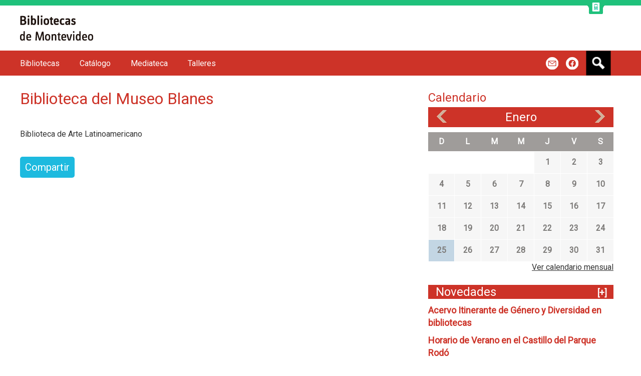

--- FILE ---
content_type: text/html; charset=utf-8
request_url: https://bibliotecas.montevideo.gub.uy/bibliotecas/bibliotecas-especializadas/biblioteca-del-museo-blanes
body_size: 34334
content:
<!DOCTYPE html>
<!--[if IEMobile 7]><html class="iem7"  lang="es" dir="ltr"><![endif]-->
<!--[if lte IE 6]><html class="lt-ie9 lt-ie8 lt-ie7"  lang="es" dir="ltr"><![endif]-->
<!--[if (IE 7)&(!IEMobile)]><html class="lt-ie9 lt-ie8"  lang="es" dir="ltr"><![endif]-->
<!--[if IE 8]><html class="lt-ie9"  lang="es" dir="ltr"><![endif]-->
<!--[if (gte IE 9)|(gt IEMobile 7)]><!--><html  lang="es" dir="ltr" prefix="content: http://purl.org/rss/1.0/modules/content/ dc: http://purl.org/dc/terms/ foaf: http://xmlns.com/foaf/0.1/ og: http://ogp.me/ns# rdfs: http://www.w3.org/2000/01/rdf-schema# sioc: http://rdfs.org/sioc/ns# sioct: http://rdfs.org/sioc/types# skos: http://www.w3.org/2004/02/skos/core# xsd: http://www.w3.org/2001/XMLSchema#"><!--<![endif]-->

<head>
  <meta charset="utf-8" />
<link rel="prev" href="/bibliotecas/bibliotecas-especializadas/biblioteca-juridica" />
<link rel="up" href="/bibliotecas-de-montevideo/bibliotecas-especializadas" />
<link rel="shortcut icon" href="https://bibliotecas.montevideo.gub.uy/sites/bibliotecas.montevideo.gub.uy/files/favicon_14.ico" type="image/vnd.microsoft.icon" />
<meta name="description" content="Biblioteca de Arte Latinoamericano" />
<meta name="generator" content="Drupal 7 (http://drupal.org)" />
<link rel="canonical" href="https://bibliotecas.montevideo.gub.uy/bibliotecas/bibliotecas-especializadas/biblioteca-del-museo-blanes" />
<link rel="shortlink" href="https://bibliotecas.montevideo.gub.uy/node/41" />
  <title>Biblioteca del Museo Blanes | bibliotecas.montevideo.gub.uy</title>

      <meta name="MobileOptimized" content="width">
    <meta name="HandheldFriendly" content="true">
    <meta name="viewport" content="width=device-width">
    <!--[if IEMobile]><meta http-equiv="cleartype" content="on"><![endif]-->

  <style>
@import url("https://bibliotecas.montevideo.gub.uy/modules/system/system.base.css?rwx5eh");
</style>
<style>
@import url("https://bibliotecas.montevideo.gub.uy/sites/all/modules/custom/apachesolr_im/theme/apachesolr_im.css?rwx5eh");
@import url("https://bibliotecas.montevideo.gub.uy/modules/book/book.css?rwx5eh");
@import url("https://bibliotecas.montevideo.gub.uy/sites/all/modules/contrib/calendar/css/calendar_multiday.css?rwx5eh");
@import url("https://bibliotecas.montevideo.gub.uy/modules/comment/comment.css?rwx5eh");
@import url("https://bibliotecas.montevideo.gub.uy/sites/all/modules/contrib/date/date_api/date.css?rwx5eh");
@import url("https://bibliotecas.montevideo.gub.uy/sites/all/modules/contrib/date/date_popup/themes/datepicker.1.7.css?rwx5eh");
@import url("https://bibliotecas.montevideo.gub.uy/sites/all/modules/contrib/date/date_repeat_field/date_repeat_field.css?rwx5eh");
@import url("https://bibliotecas.montevideo.gub.uy/modules/field/theme/field.css?rwx5eh");
@import url("https://bibliotecas.montevideo.gub.uy/modules/node/node.css?rwx5eh");
@import url("https://bibliotecas.montevideo.gub.uy/modules/search/search.css?rwx5eh");
@import url("https://bibliotecas.montevideo.gub.uy/sites/all/modules/custom/top_bar/css/top_bar.css?rwx5eh");
@import url("https://bibliotecas.montevideo.gub.uy/modules/user/user.css?rwx5eh");
@import url("https://bibliotecas.montevideo.gub.uy/sites/all/modules/contrib/views/css/views.css?rwx5eh");
</style>
<style>
@import url("https://bibliotecas.montevideo.gub.uy/sites/all/modules/custom/apachesolr_autocomplete/apachesolr_autocomplete.css?rwx5eh");
@import url("https://bibliotecas.montevideo.gub.uy/sites/all/modules/custom/apachesolr_autocomplete/jquery-autocomplete/jquery.autocomplete.css?rwx5eh");
@import url("https://bibliotecas.montevideo.gub.uy/sites/all/modules/contrib/ctools/css/ctools.css?rwx5eh");
@import url("https://bibliotecas.montevideo.gub.uy/sites/all/modules/contrib/panels/css/panels.css?rwx5eh");
@import url("https://bibliotecas.montevideo.gub.uy/sites/all/modules/contrib/date/date_views/css/date_views.css?rwx5eh");
@import url("https://bibliotecas.montevideo.gub.uy/sites/all/modules/contrib/panels/plugins/layouts/twocol/twocol.css?rwx5eh");
@import url("https://bibliotecas.montevideo.gub.uy/sites/all/modules/contrib/addtoany/addtoany.css?rwx5eh");
</style>
<link type="text/css" rel="stylesheet" href="https://maxcdn.bootstrapcdn.com/bootstrap/3.3.7/css/bootstrap.min.css" media="all" />
<style>
@import url("https://bibliotecas.montevideo.gub.uy/sites/all/themes/custom/cultura/css/styles.css?rwx5eh");
</style>
<style media="screen">#navigation{
        background: #cd3328;
      }
      a:hover,
      h2,
      h1.title,
      .skin-superpuesto .views-slideshow-controls-bottom .active{
        color:  #cd3328;
      }
      .boton-texto,
      .skin-superpuesto .views-slideshow-controls-bottom .active,
      .date-nav-wrapper,
      .calendar-calendar .has-events,
      #block-views-novedades-lateral-block h2{
        background: #cd3328;
      }
      .views-row a {
		color: #cd3328 !important;
      }
      </style>
  <script src="https://bibliotecas.montevideo.gub.uy/sites/all/modules/contrib/jquery_update/replace/jquery/1.10/jquery.min.js?v=1.10.2"></script>
<script src="https://bibliotecas.montevideo.gub.uy/misc/jquery-extend-3.4.0.js?v=1.10.2"></script>
<script src="https://bibliotecas.montevideo.gub.uy/misc/jquery-html-prefilter-3.5.0-backport.js?v=1.10.2"></script>
<script src="https://bibliotecas.montevideo.gub.uy/misc/jquery.once.js?v=1.2"></script>
<script src="https://bibliotecas.montevideo.gub.uy/misc/drupal.js?rwx5eh"></script>
<script src="https://bibliotecas.montevideo.gub.uy/sites/all/modules/contrib/jquery_update/replace/ui/external/jquery.cookie.js?v=67fb34f6a866c40d0570"></script>
<script src="https://bibliotecas.montevideo.gub.uy/sites/all/modules/contrib/jquery_update/replace/misc/jquery.form.min.js?v=2.69"></script>
<script src="https://bibliotecas.montevideo.gub.uy/misc/ajax.js?v=7.87"></script>
<script src="https://bibliotecas.montevideo.gub.uy/sites/all/modules/contrib/jquery_update/js/jquery_update.js?v=0.0.1"></script>
<script src="https://bibliotecas.montevideo.gub.uy/sites/all/modules/custom/top_bar/js/top_bar.js?rwx5eh"></script>
<script src="https://bibliotecas.montevideo.gub.uy/sites/bibliotecas.montevideo.gub.uy/files/languages/es_c8AjU7MqfsGldqyJQFvMKpoUvewSy1LzBzAWfxpIh6Q.js?rwx5eh"></script>
<script src="https://bibliotecas.montevideo.gub.uy/sites/all/modules/custom/apachesolr_autocomplete/apachesolr_autocomplete.js?rwx5eh"></script>
<script src="https://bibliotecas.montevideo.gub.uy/sites/all/modules/custom/apachesolr_autocomplete/jquery-autocomplete/jquery.autocomplete.js?rwx5eh"></script>
<script src="https://bibliotecas.montevideo.gub.uy/sites/all/modules/contrib/views/js/base.js?rwx5eh"></script>
<script src="https://bibliotecas.montevideo.gub.uy/misc/progress.js?v=7.87"></script>
<script src="https://bibliotecas.montevideo.gub.uy/sites/all/modules/contrib/views/js/ajax_view.js?rwx5eh"></script>
<script src="https://bibliotecas.montevideo.gub.uy/sites/all/modules/contrib/google_analytics/googleanalytics.js?rwx5eh"></script>
<script src="https://www.googletagmanager.com/gtag/js?id=G-HWQ5E4KPS5"></script>
<script>window.dataLayer = window.dataLayer || [];function gtag(){dataLayer.push(arguments)};gtag("js", new Date());gtag("set", "developer_id.dMDhkMT", true);gtag("config", "G-HWQ5E4KPS5", {"groups":"default","anonymize_ip":true});</script>
<script>window.a2a_config=window.a2a_config||{};window.da2a={done:false,html_done:false,script_ready:false,script_load:function(){var a=document.createElement('script'),s=document.getElementsByTagName('script')[0];a.type='text/javascript';a.async=true;a.src='https://static.addtoany.com/menu/page.js';s.parentNode.insertBefore(a,s);da2a.script_load=function(){};},script_onready:function(){da2a.script_ready=true;if(da2a.html_done)da2a.init();},init:function(){for(var i=0,el,target,targets=da2a.targets,length=targets.length;i<length;i++){el=document.getElementById('da2a_'+(i+1));target=targets[i];a2a_config.linkname=target.title;a2a_config.linkurl=target.url;if(el){a2a.init('page',{target:el});el.id='';}da2a.done=true;}da2a.targets=[];}};(function ($){Drupal.behaviors.addToAny = {attach: function (context, settings) {if (context !== document && window.da2a) {if(da2a.script_ready)a2a.init_all();da2a.script_load();}}}})(jQuery);a2a_config.callbacks=a2a_config.callbacks||[];a2a_config.callbacks.push({ready:da2a.script_onready});a2a_config.overlays=a2a_config.overlays||[];a2a_config.templates=a2a_config.templates||{};var a2a_config = a2a_config || {};
a2a_config.src='https://static.addtoany.com/menu/page.js'
a2a_config.onclick = 1;
a2a_config.locale = "es-AR";
a2a_config.color_main = "EBEBEB";
a2a_config.color_border = "EBEBEB";
a2a_config.color_link_text = "333333";
a2a_config.color_link_text_hover = "333333";</script>
<script src="https://bibliotecas.montevideo.gub.uy/sites/all/themes/custom/cultura/js/script.js?rwx5eh"></script>
<script>jQuery.extend(Drupal.settings, {"basePath":"\/","pathPrefix":"","setHasJsCookie":0,"ajaxPageState":{"theme":"cultura","theme_token":"Z4eOcXwFxk0OK0UYCRAYiIgXWYIs6bEYmJebpmjxhe0","jquery_version":"1.10","js":{"0":1,"1":1,"sites\/all\/modules\/contrib\/jquery_update\/replace\/jquery\/1.10\/jquery.min.js":1,"misc\/jquery-extend-3.4.0.js":1,"misc\/jquery-html-prefilter-3.5.0-backport.js":1,"misc\/jquery.once.js":1,"misc\/drupal.js":1,"sites\/all\/modules\/contrib\/jquery_update\/replace\/ui\/external\/jquery.cookie.js":1,"sites\/all\/modules\/contrib\/jquery_update\/replace\/misc\/jquery.form.min.js":1,"misc\/ajax.js":1,"sites\/all\/modules\/contrib\/jquery_update\/js\/jquery_update.js":1,"sites\/all\/modules\/custom\/top_bar\/js\/top_bar.js":1,"public:\/\/languages\/es_c8AjU7MqfsGldqyJQFvMKpoUvewSy1LzBzAWfxpIh6Q.js":1,"sites\/all\/modules\/custom\/apachesolr_autocomplete\/apachesolr_autocomplete.js":1,"sites\/all\/modules\/custom\/apachesolr_autocomplete\/jquery-autocomplete\/jquery.autocomplete.js":1,"sites\/all\/modules\/contrib\/views\/js\/base.js":1,"misc\/progress.js":1,"sites\/all\/modules\/contrib\/views\/js\/ajax_view.js":1,"sites\/all\/modules\/contrib\/google_analytics\/googleanalytics.js":1,"https:\/\/www.googletagmanager.com\/gtag\/js?id=G-HWQ5E4KPS5":1,"2":1,"3":1,"sites\/all\/themes\/custom\/cultura\/js\/script.js":1},"css":{"modules\/system\/system.base.css":1,"modules\/system\/system.menus.css":1,"modules\/system\/system.messages.css":1,"modules\/system\/system.theme.css":1,"sites\/all\/modules\/custom\/apachesolr_im\/theme\/apachesolr_im.css":1,"modules\/book\/book.css":1,"sites\/all\/modules\/contrib\/calendar\/css\/calendar_multiday.css":1,"modules\/comment\/comment.css":1,"sites\/all\/modules\/contrib\/date\/date_api\/date.css":1,"sites\/all\/modules\/contrib\/date\/date_popup\/themes\/datepicker.1.7.css":1,"sites\/all\/modules\/contrib\/date\/date_repeat_field\/date_repeat_field.css":1,"modules\/field\/theme\/field.css":1,"modules\/node\/node.css":1,"modules\/search\/search.css":1,"sites\/all\/modules\/custom\/top_bar\/css\/top_bar.css":1,"modules\/user\/user.css":1,"sites\/all\/modules\/contrib\/views\/css\/views.css":1,"sites\/all\/modules\/custom\/apachesolr_autocomplete\/apachesolr_autocomplete.css":1,"sites\/all\/modules\/custom\/apachesolr_autocomplete\/jquery-autocomplete\/jquery.autocomplete.css":1,"sites\/all\/modules\/contrib\/ctools\/css\/ctools.css":1,"sites\/all\/modules\/contrib\/panels\/css\/panels.css":1,"sites\/all\/modules\/contrib\/date\/date_views\/css\/date_views.css":1,"sites\/all\/modules\/contrib\/panels\/plugins\/layouts\/twocol\/twocol.css":1,"sites\/all\/modules\/contrib\/addtoany\/addtoany.css":1,"https:\/\/maxcdn.bootstrapcdn.com\/bootstrap\/3.3.7\/css\/bootstrap.min.css":1,"sites\/all\/themes\/custom\/cultura\/system.menus.css":1,"sites\/all\/themes\/custom\/cultura\/system.messages.css":1,"sites\/all\/themes\/custom\/cultura\/system.theme.css":1,"sites\/all\/themes\/custom\/cultura\/bootstrap.css":1,"sites\/all\/themes\/custom\/cultura\/css\/styles.css":1,"0":1}},"apachesolr_autocomplete":{"path":"\/apachesolr_autocomplete"},"jcarousel":{"ajaxPath":"\/jcarousel\/ajax\/views"},"top_bar":{"imgLogoMontevideo":"https:\/\/bibliotecas.montevideo.gub.uy\/sites\/all\/modules\/custom\/top_bar\/images\/solapaIM_verde.png","clases":" sin-margen-superior  top_bar_verde ","activa":1},"views":{"ajax_path":"\/views\/ajax","ajaxViews":{"views_dom_id:4962520b8c05528ce99122d2ff87a44a":{"view_name":"calendario","view_display_id":"block_1","view_args":"2026-01","view_path":"node\/41","view_base_path":"eventos\/mes","view_dom_id":"4962520b8c05528ce99122d2ff87a44a","pager_element":0}}},"urlIsAjaxTrusted":{"\/views\/ajax":true,"\/bibliotecas\/bibliotecas-especializadas\/biblioteca-del-museo-blanes":true},"googleanalytics":{"account":["G-HWQ5E4KPS5"],"trackOutbound":1,"trackMailto":1,"trackDownload":1,"trackDownloadExtensions":"7z|aac|arc|arj|asf|asx|avi|bin|csv|doc(x|m)?|dot(x|m)?|exe|flv|gif|gz|gzip|hqx|jar|jpe?g|js|mp(2|3|4|e?g)|mov(ie)?|msi|msp|pdf|phps|png|ppt(x|m)?|pot(x|m)?|pps(x|m)?|ppam|sld(x|m)?|thmx|qtm?|ra(m|r)?|sea|sit|tar|tgz|torrent|txt|wav|wma|wmv|wpd|xls(x|m|b)?|xlt(x|m)|xlam|xml|z|zip"}});</script>
      <!--[if lt IE 9]>
    <script src="/sites/all/themes/contrib/zen/js/html5-respond.js"></script>
    <![endif]-->
  </head>
<body class="html not-front not-logged-in one-sidebar sidebar-second page-node page-node- page-node-41 node-type-article section-bibliotecas" >
  <div id="fb-root"></div>
        <p id="skip-link">
      <a href="#main-menu" class="element-invisible element-focusable">Jump to navigation</a>
    </p>
      
<div id="page">

  <header class="header" id="header" role="banner">

          <a href="/" title="Inicio" rel="home" class="header__logo" id="logo"><img src="https://bibliotecas.montevideo.gub.uy/sites/bibliotecas.montevideo.gub.uy/files/bibliotecas.fw_.png" alt="Inicio" class="header__logo-image" /></a>
    
    
    
    
  </header>

  <div id="main">
          <div class="content-not-front">
        <div id="content" class="column col-md-8 col-sm-12" role="main">
      <nav class="breadcrumb" role="navigation"><h2 class="element-invisible">Se encuentra usted aquí</h2><ol><li><a href="/">Inicio</a> › </li><li><a href="/bibliotecas-de-montevideo">Bibliotecas de Montevideo</a> › </li><li><a href="/bibliotecas-de-montevideo/bibliotecas-especializadas">Bibliotecas especializadas </a></li></ol></nav>      <a id="main-content"></a>
                    <h1 class="page__title title" id="page-title">Biblioteca del Museo Blanes</h1>
                                          


<div  about="/bibliotecas/bibliotecas-especializadas/biblioteca-del-museo-blanes" typeof="sioc:Item foaf:Document" class="ds-1col node node-article view-mode-full  clearfix">

  
  <div class="field field-name-body field-type-text-with-summary field-label-hidden"><div class="field-items"><div class="field-item even" property="content:encoded"><p><a href="http://blanes.montevideo.gub.uy/node/101/biblioteca-del-museo">Biblioteca de Arte Latinoamericano</a></p></div></div></div><div class="field field-name-boton-compartir field-type-ds field-label-hidden"><div class="field-items"><div class="field-item even"><span class="a2a_kit a2a_kit_size_32 a2a_target addtoany_list" id="da2a_1">
      
      <a class="a2a_dd addtoany_share_save" href="https://www.addtoany.com/share#url=https%3A%2F%2Fbibliotecas.montevideo.gub.uy%2Fbibliotecas%2Fbibliotecas-especializadas%2Fbiblioteca-del-museo-blanes&amp;title=Biblioteca%20del%20Museo%20Blanes"> Compartir</a>
      
    </span>
    <script type="text/javascript">
<!--//--><![CDATA[//><!--
if(window.da2a)da2a.script_load();
//--><!]]>
</script></div></div></div></div>

          </div>



    
          <aside class="sidebars col-md-4 col-sm-12">
          <section class="region region-sidebar-second column sidebar">
    <div id="block-views-calendario-block-1" class="block block-views first odd">

        <h2 class="block__title block-title">Calendario</h2>
    
  <div class="view view-calendario view-id-calendario view-display-id-block_1 view-dom-id-4962520b8c05528ce99122d2ff87a44a">
            <div class="view-header">
      <div class="date-nav-wrapper clearfix">
  <div class="date-nav item-list">
    <div class="date-heading">
      <h3><a href="https://bibliotecas.montevideo.gub.uy/eventos/mes/2026-01" title="View full page month">Enero</a></h3>
    </div>
    <ul class="pager">
          <li class="date-prev">
        <a href="https://bibliotecas.montevideo.gub.uy/bibliotecas/bibliotecas-especializadas/biblioteca-del-museo-blanes?mini=2025-12" title="Ir al mes anterior" rel="nofollow">&laquo;</a>      </li>
              <li class="date-next">
        <a href="https://bibliotecas.montevideo.gub.uy/bibliotecas/bibliotecas-especializadas/biblioteca-del-museo-blanes?mini=2026-02" title="Ir al mes siguiente" rel="nofollow">&raquo;</a>      </li>
        </ul>
  </div>
</div>
    </div>
  
  
  
      <div class="view-content">
      <div class="calendar-calendar"><div class="month-view">
 
<table class="mini">
  <thead>
    <tr>
              <th class="days sun">
          D        </th>
              <th class="days mon">
          L        </th>
              <th class="days tue">
          M        </th>
              <th class="days wed">
          M        </th>
              <th class="days thu">
          J        </th>
              <th class="days fri">
          V        </th>
              <th class="days sat">
          S        </th>
          </tr>
  </thead>
  <tbody>
          <tr>
                  <td id="calendario-2025-12-28" class="sun mini empty">
            <div class="calendar-empty">&nbsp;</div>
          </td>
                  <td id="calendario-2025-12-29" class="mon mini empty">
            <div class="calendar-empty">&nbsp;</div>
          </td>
                  <td id="calendario-2025-12-30" class="tue mini empty">
            <div class="calendar-empty">&nbsp;</div>
          </td>
                  <td id="calendario-2025-12-31" class="wed mini empty">
            <div class="calendar-empty">&nbsp;</div>
          </td>
                  <td id="calendario-2026-01-01" class="thu mini past has-no-events">
            <div class="month mini-day-off"> 1 </div><div class="calendar-empty">&nbsp;</div>
          </td>
                  <td id="calendario-2026-01-02" class="fri mini past has-no-events">
            <div class="month mini-day-off"> 2 </div><div class="calendar-empty">&nbsp;</div>
          </td>
                  <td id="calendario-2026-01-03" class="sat mini past has-no-events">
            <div class="month mini-day-off"> 3 </div><div class="calendar-empty">&nbsp;</div>
          </td>
              </tr>
          <tr>
                  <td id="calendario-2026-01-04" class="sun mini past has-no-events">
            <div class="month mini-day-off"> 4 </div><div class="calendar-empty">&nbsp;</div>
          </td>
                  <td id="calendario-2026-01-05" class="mon mini past has-no-events">
            <div class="month mini-day-off"> 5 </div><div class="calendar-empty">&nbsp;</div>
          </td>
                  <td id="calendario-2026-01-06" class="tue mini past has-no-events">
            <div class="month mini-day-off"> 6 </div><div class="calendar-empty">&nbsp;</div>
          </td>
                  <td id="calendario-2026-01-07" class="wed mini past has-no-events">
            <div class="month mini-day-off"> 7 </div><div class="calendar-empty">&nbsp;</div>
          </td>
                  <td id="calendario-2026-01-08" class="thu mini past has-no-events">
            <div class="month mini-day-off"> 8 </div><div class="calendar-empty">&nbsp;</div>
          </td>
                  <td id="calendario-2026-01-09" class="fri mini past has-no-events">
            <div class="month mini-day-off"> 9 </div><div class="calendar-empty">&nbsp;</div>
          </td>
                  <td id="calendario-2026-01-10" class="sat mini past has-no-events">
            <div class="month mini-day-off"> 10 </div><div class="calendar-empty">&nbsp;</div>
          </td>
              </tr>
          <tr>
                  <td id="calendario-2026-01-11" class="sun mini past has-no-events">
            <div class="month mini-day-off"> 11 </div><div class="calendar-empty">&nbsp;</div>
          </td>
                  <td id="calendario-2026-01-12" class="mon mini past has-no-events">
            <div class="month mini-day-off"> 12 </div><div class="calendar-empty">&nbsp;</div>
          </td>
                  <td id="calendario-2026-01-13" class="tue mini past has-no-events">
            <div class="month mini-day-off"> 13 </div><div class="calendar-empty">&nbsp;</div>
          </td>
                  <td id="calendario-2026-01-14" class="wed mini past has-no-events">
            <div class="month mini-day-off"> 14 </div><div class="calendar-empty">&nbsp;</div>
          </td>
                  <td id="calendario-2026-01-15" class="thu mini past has-no-events">
            <div class="month mini-day-off"> 15 </div><div class="calendar-empty">&nbsp;</div>
          </td>
                  <td id="calendario-2026-01-16" class="fri mini past has-no-events">
            <div class="month mini-day-off"> 16 </div><div class="calendar-empty">&nbsp;</div>
          </td>
                  <td id="calendario-2026-01-17" class="sat mini past has-no-events">
            <div class="month mini-day-off"> 17 </div><div class="calendar-empty">&nbsp;</div>
          </td>
              </tr>
          <tr>
                  <td id="calendario-2026-01-18" class="sun mini past has-no-events">
            <div class="month mini-day-off"> 18 </div><div class="calendar-empty">&nbsp;</div>
          </td>
                  <td id="calendario-2026-01-19" class="mon mini past has-no-events">
            <div class="month mini-day-off"> 19 </div><div class="calendar-empty">&nbsp;</div>
          </td>
                  <td id="calendario-2026-01-20" class="tue mini past has-no-events">
            <div class="month mini-day-off"> 20 </div><div class="calendar-empty">&nbsp;</div>
          </td>
                  <td id="calendario-2026-01-21" class="wed mini past has-no-events">
            <div class="month mini-day-off"> 21 </div><div class="calendar-empty">&nbsp;</div>
          </td>
                  <td id="calendario-2026-01-22" class="thu mini past has-no-events">
            <div class="month mini-day-off"> 22 </div><div class="calendar-empty">&nbsp;</div>
          </td>
                  <td id="calendario-2026-01-23" class="fri mini past has-no-events">
            <div class="month mini-day-off"> 23 </div><div class="calendar-empty">&nbsp;</div>
          </td>
                  <td id="calendario-2026-01-24" class="sat mini past has-no-events">
            <div class="month mini-day-off"> 24 </div><div class="calendar-empty">&nbsp;</div>
          </td>
              </tr>
          <tr>
                  <td id="calendario-2026-01-25" class="sun mini today has-no-events">
            <div class="month mini-day-off"> 25 </div><div class="calendar-empty">&nbsp;</div>
          </td>
                  <td id="calendario-2026-01-26" class="mon mini future has-no-events">
            <div class="month mini-day-off"> 26 </div><div class="calendar-empty">&nbsp;</div>
          </td>
                  <td id="calendario-2026-01-27" class="tue mini future has-no-events">
            <div class="month mini-day-off"> 27 </div><div class="calendar-empty">&nbsp;</div>
          </td>
                  <td id="calendario-2026-01-28" class="wed mini future has-no-events">
            <div class="month mini-day-off"> 28 </div><div class="calendar-empty">&nbsp;</div>
          </td>
                  <td id="calendario-2026-01-29" class="thu mini future has-no-events">
            <div class="month mini-day-off"> 29 </div><div class="calendar-empty">&nbsp;</div>
          </td>
                  <td id="calendario-2026-01-30" class="fri mini future has-no-events">
            <div class="month mini-day-off"> 30 </div><div class="calendar-empty">&nbsp;</div>
          </td>
                  <td id="calendario-2026-01-31" class="sat mini future has-no-events">
            <div class="month mini-day-off"> 31 </div><div class="calendar-empty">&nbsp;</div>
          </td>
              </tr>
      </tbody>
</table>
</div></div>    </div>
  
  
  
  
      <div class="view-footer">
      <div class="more-link"><a href="/eventos/mes/2026-01">Ver calendario mensual</a></div>
    </div>
  
  
</div>
</div>
<div id="block-views-novedades-lateral-block" class="block block-views last even">

        <h2 class="block__title block-title">Novedades<span><a href="/">[+]</a></span></h2>
    
  <div class="view view-novedades-lateral view-id-novedades_lateral view-display-id-block view-dom-id-97a2327f986518a7106ca09db1e62dec">
        
  
  
      <div class="view-content">
        <div class="views-row views-row-1 views-row-odd views-row-first">
      
  <div class="views-field views-field-title">        <span class="field-content"><a href="/acervo-itinerante-de-genero-y-diversidad-en-bibliotecas">Acervo Itinerante de Género y Diversidad en bibliotecas</a></span>  </div>  </div>
  <div class="views-row views-row-2 views-row-even">
      
  <div class="views-field views-field-title">        <span class="field-content"><a href="/horario-de-verano-en-el-castillo-del-parque-rodo">Horario de Verano en el Castillo del Parque Rodó</a></span>  </div>  </div>
  <div class="views-row views-row-3 views-row-odd">
      
  <div class="views-field views-field-title">        <span class="field-content"><a href="/horario-de-verano-en-bibliotecas-0">Horario de verano en bibliotecas</a></span>  </div>  </div>
  <div class="views-row views-row-4 views-row-even">
      
  <div class="views-field views-field-title">        <span class="field-content"><a href="/presentacion-de-cartografia-de-mi-voz-de-gladys-pacheco">Presentación de &quot;Cartografía de mi voz&quot; de Gladys Pacheco.</a></span>  </div>  </div>
  <div class="views-row views-row-5 views-row-odd">
      
  <div class="views-field views-field-title">        <span class="field-content"><a href="/presentacion-de-mansalva-de-maite-bulgarelli-arakelian">Presentación de &quot;Mansalva&quot; de Maité Bulgarelli Arakelián</a></span>  </div>  </div>
  <div class="views-row views-row-6 views-row-even views-row-last">
      
  <div class="views-field views-field-title">        <span class="field-content"><a href="/cierre-de-fin-de-ano-en-la-biblioteca-amado-nervo">Cierre de fin de año en la biblioteca Amado Nervo</a></span>  </div>  </div>
    </div>
  
  
  
  
  
  
</div>
</div>
  </section>
      </aside>
        </div><!-- end content not front -->
    <div id="navigation">
    <img class="toggle-menu" src="/sites/all/themes/custom/cultura/images/icn-menu.png"/>
    <div class="navigation-wraper">
          <nav id="main-menu" role="navigation" tabindex="-1">
        <h2 class="element-invisible">Menú principal</h2><ul class="links inline clearfix"><li class="menu-959 active-trail first"><a href="/bibliotecas-de-montevideo" class="active-trail">Bibliotecas</a></li>
<li class="menu-973"><a href="/catalogo-de-bibliotecas">Catálogo</a></li>
<li class="menu-2992"><a href="https://bibliotecas.montevideo.gub.uy/node/650">Mediateca</a></li>
<li class="menu-3055 last"><a href="https://bibliotecas.montevideo.gub.uy/node/1262">Talleres</a></li>
</ul>      </nav>
    
      <div class="region region-navigation">
    <div id="block-apachesolr-panels-search-form" class="block block-apachesolr-panels first odd">

      
  <form action="/bibliotecas/bibliotecas-especializadas/biblioteca-del-museo-blanes" method="post" id="apachesolr-panels-search-block" accept-charset="UTF-8"><div><div class="form-item form-type-textfield form-item-apachesolr-panels-search-form">
  <label class="element-invisible" for="edit-apachesolr-panels-search-form">Buscar </label>
 <input title="Escriba lo que quiere buscar." type="text" id="edit-apachesolr-panels-search-form" name="apachesolr_panels_search_form" value="" size="15" maxlength="128" class="form-text" />
</div>
<input type="hidden" name="form_build_id" value="form-U7zs9X7YOLLL02vi2jFR-cz1BpDWYgEHAqUACsvCkB0" />
<input type="hidden" name="form_id" value="apachesolr_panels_search_block" />
<div class="form-actions form-wrapper" id="edit-actions"><input type="submit" id="edit-submit" name="op" value="Buscar" class="form-submit" /></div></div></form>
</div>
<div id="block-social-blocks-compartir-iconos" class="block block-social-blocks last even">

        <h2 class="block__title block-title">Iconos de compartir</h2>
    
  
<ul class="iconos">
  <li class="mail"><a href="https://bibliotecas.montevideo.gub.uy/formularios/contacto">m</a></li>
 
    <li class="fb"><a href="https://www.facebook.com/IMbibliotecas/" target="_blank">f</a></li>
     
   
    
</ul>

</div>
  </div>
    </div>
  </div>
  </div>

    <footer id="footer" class="region region-footer">
    <div id="block-panels-mini-pie-de-pagina" class="block block-panels-mini first last odd">

      
  <div class="panel-display panel-2col clearfix" id="mini-panel-pie_de_pagina">
  <div class="panel-panel panel-col-first">
    <div class="inside"><div class="panel-pane pane-custom pane-1"  >
  
      
  
  <p><img alt="" src="/sites/bibliotecas.montevideo.gub.uy/files/imagenes/bloques/logo_bibliotecas_pie.png" /></p>
<p><strong>Servicio de Bibliotecas y Letras</strong><br />18 de Julio 1360 PB 125.<br />Teléfono: [598 2] 1950 1493 - 1950 4208 - 1950 4209<br /><a class="boton-texto" href="/formularios/contacto">Contacto</a></p>

  
  </div>
</div>
  </div>

  <div class="panel-panel panel-col-last">
    <div class="inside"><div class="panel-pane pane-custom pane-2 al-derecha"  >
  
      
  
  <p><img alt="" src="/sites/bibliotecas.montevideo.gub.uy/files/imagenes/isologotipo_im_apaisado_rgb_blanco-02_3.png" style="width: 101px; height: 35px;" /></p>
<p><strong>Departamento de Cultura</strong><br />Edificio Sede | Av. 18 de Julio 1360, piso 3<br />Teléfono: [598 2] 1950 2905<br />Contacto: <a href="mailto:difusion@imm.gub.uy">difusion@imm.gub.uy</a><br />Montevideo - Uruguay | CP 11200</p>

  
  </div>
</div>
  </div>
</div>

</div>
  </footer>

</div>

  <script>da2a.targets=[
{title:"Biblioteca del Museo Blanes",url:"https:\/\/bibliotecas.montevideo.gub.uy\/bibliotecas\/bibliotecas-especializadas\/biblioteca-del-museo-blanes"}];
da2a.html_done=true;if(da2a.script_ready&&!da2a.done)da2a.init();da2a.script_load();</script>
<script>
      (function(d, s, id) {
      var js, fjs = d.getElementsByTagName(s)[0];
      if (d.getElementById(id)) return;
      js = d.createElement(s); js.id = id;
      js.src = "//connect.facebook.net/es_LA/sdk.js#xfbml=1&version=v2.10&appId=";
      fjs.parentNode.insertBefore(js, fjs);
    }(document, "script", "facebook-jssdk"));</script>
</body>
</html>
<script id="f5_cspm">(function(){var f5_cspm={f5_p:'PIKJCPNAHDJJNGLAMNIPPIHDLAFFLOPLHIDBKNJNHMHBOBEEBMMJICJEILFIINFFNPGBONMDAALBIACNGNLAGLHMAAHDAGOHHJCGFENHAIIOKMIILMBBMDLLHCEPPJIL',setCharAt:function(str,index,chr){if(index>str.length-1)return str;return str.substr(0,index)+chr+str.substr(index+1);},get_byte:function(str,i){var s=(i/16)|0;i=(i&15);s=s*32;return((str.charCodeAt(i+16+s)-65)<<4)|(str.charCodeAt(i+s)-65);},set_byte:function(str,i,b){var s=(i/16)|0;i=(i&15);s=s*32;str=f5_cspm.setCharAt(str,(i+16+s),String.fromCharCode((b>>4)+65));str=f5_cspm.setCharAt(str,(i+s),String.fromCharCode((b&15)+65));return str;},set_latency:function(str,latency){latency=latency&0xffff;str=f5_cspm.set_byte(str,40,(latency>>8));str=f5_cspm.set_byte(str,41,(latency&0xff));str=f5_cspm.set_byte(str,35,2);return str;},wait_perf_data:function(){try{var wp=window.performance.timing;if(wp.loadEventEnd>0){var res=wp.loadEventEnd-wp.navigationStart;if(res<60001){var cookie_val=f5_cspm.set_latency(f5_cspm.f5_p,res);window.document.cookie='f5avr0098235552aaaaaaaaaaaaaaaa_cspm_='+encodeURIComponent(cookie_val)+';path=/;'+'';}
return;}}
catch(err){return;}
setTimeout(f5_cspm.wait_perf_data,100);return;},go:function(){var chunk=window.document.cookie.split(/\s*;\s*/);for(var i=0;i<chunk.length;++i){var pair=chunk[i].split(/\s*=\s*/);if(pair[0]=='f5_cspm'&&pair[1]=='1234')
{var d=new Date();d.setTime(d.getTime()-1000);window.document.cookie='f5_cspm=;expires='+d.toUTCString()+';path=/;'+';';setTimeout(f5_cspm.wait_perf_data,100);}}}}
f5_cspm.go();}());</script><script id="f5_cspm">(function(){var f5_cspm={f5_p:'KMJGDLCJACMEADGGMLJLGEALOCMEFBBLFCOMAODDDMBKBCMEKHGKFEFNANJPMMMBLLGBFDLIAAKDFADOKGKAAOOMAAEPPIMBECFNHCFLBCPFAHMPKFBDIGHNOGBOICBK',setCharAt:function(str,index,chr){if(index>str.length-1)return str;return str.substr(0,index)+chr+str.substr(index+1);},get_byte:function(str,i){var s=(i/16)|0;i=(i&15);s=s*32;return((str.charCodeAt(i+16+s)-65)<<4)|(str.charCodeAt(i+s)-65);},set_byte:function(str,i,b){var s=(i/16)|0;i=(i&15);s=s*32;str=f5_cspm.setCharAt(str,(i+16+s),String.fromCharCode((b>>4)+65));str=f5_cspm.setCharAt(str,(i+s),String.fromCharCode((b&15)+65));return str;},set_latency:function(str,latency){latency=latency&0xffff;str=f5_cspm.set_byte(str,40,(latency>>8));str=f5_cspm.set_byte(str,41,(latency&0xff));str=f5_cspm.set_byte(str,35,2);return str;},wait_perf_data:function(){try{var wp=window.performance.timing;if(wp.loadEventEnd>0){var res=wp.loadEventEnd-wp.navigationStart;if(res<60001){var cookie_val=f5_cspm.set_latency(f5_cspm.f5_p,res);window.document.cookie='f5avr0098235552aaaaaaaaaaaaaaaa_cspm_='+encodeURIComponent(cookie_val)+';path=/;'+'';}
return;}}
catch(err){return;}
setTimeout(f5_cspm.wait_perf_data,100);return;},go:function(){var chunk=window.document.cookie.split(/\s*;\s*/);for(var i=0;i<chunk.length;++i){var pair=chunk[i].split(/\s*=\s*/);if(pair[0]=='f5_cspm'&&pair[1]=='1234')
{var d=new Date();d.setTime(d.getTime()-1000);window.document.cookie='f5_cspm=;expires='+d.toUTCString()+';path=/;'+';';setTimeout(f5_cspm.wait_perf_data,100);}}}}
f5_cspm.go();}());</script>